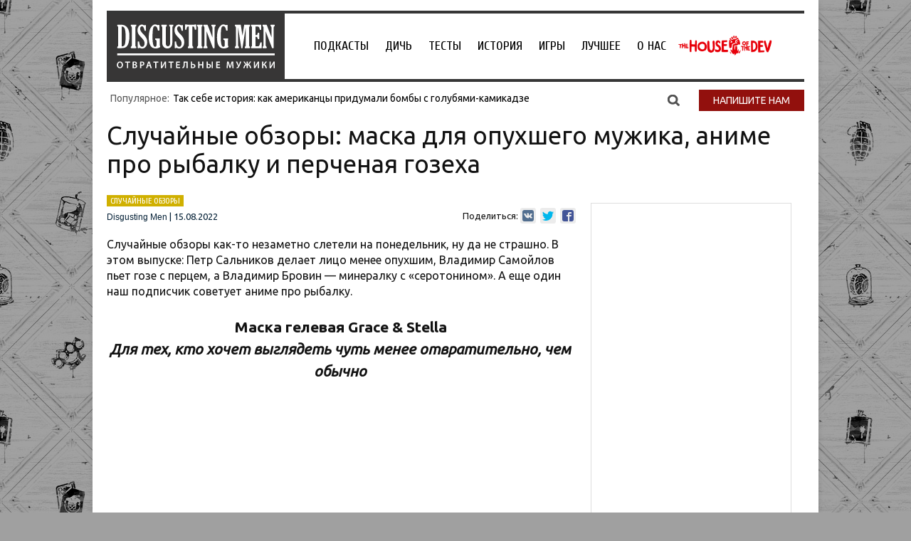

--- FILE ---
content_type: text/css
request_url: https://disgustingmen.com/wp-content/themes/twentytwelve/mobile.css?v25
body_size: 3181
content:
.mobile_menu {
	display: none;
	width: 90%;
	position: fixed;
	height: 100%;
	max-height: 100%;
	overflow: auto;
	background: #fff;
	top: 0;
	right: 0;
	padding: 1.875rem;
	box-sizing: border-box;
	-moz-box-sizing: border-box;
	
	
}

@media (max-width: 600px){
	body {
		
	}
	body {
		overflow-x: hidden;
	}
	html {
		margin-top: 0!important;
	}
	.header_wrap {
		display: none;
	}
	#wpadminbar {
		/*display: none;*/
	}
	.show_on_desctop {
		display: none!important;
	}
	.mobile_head {
		display: block;
		position: fixed;
		width: 100%;
		left: 0;
		top: 0;
		z-index: 1500;
		background: rgba(0,0,0,0.5);
		height: 40px;
		-webkit-backdrop-filter: blur(4px);
      backdrop-filter: blur(4px);
		
	}
	.admin-bar .mobile_head {
		top: 46px;
	}
	.admin-bar .mobile_menu {
		padding-top: 90px;
	}
	.admin-bar .close_mobile_menu {
		top: 60px;
	}
	.mobile_menu_btn {
		position: absolute;
		right: 10px;
		height: 100%;
		width: 40px;
		top: 0;
		cursor: pointer;
		background: url(img/mobile_menu_btn.png) no-repeat 50% 50%;
		background-size: 80%;
	}
	.logo_mobile img {
		display: block;
		margin: 0 10px;
		height: 50%;
		position: relative;
		top: 10px;
	}
	.close_mobile_menu {
		display: block;
		width: 1.5rem;
		height: 1.5rem;
		position: absolute;
		right: 1.5rem;
		top: 1.5rem;
		background: url(img/mobile_close.png) no-repeat;
		background-size: 100%;
	}
	#page {
		box-shadow: 0 0 10px rgba(0,0,0,0.5);
	}
	#page,
	.mobile_head {
		-webkit-transition: all 0.3s /*cubic-bezier(.42,1.32,.76,1.4)*/;
		transition: all 0.3s /*cubic-bezier(.42,1.32,.76,1.4)*/;
	}
	.fade_mobile_menu #page,
	.fade_mobile_menu .mobile_head {
		-webkit-transform: translate(-90%, 0);
		transform: translate(-90%, 0);
	}
	/*.fade_mobile_menu .mobile_menu {
		display: block;
		
	}*/
	.mobile_head.hide {
		-webkit-transform: translate(0, -100%);
		transform: translate(0, -100%);
		top: 0;
	}
	.fade_mobile_menu .mobile_head.hide {
		-webkit-transform: translate(-90%, -100%);
		transform: translate(-90%, -100%);
	}
	.fade_mobile_menu,
	.fade_mobile_menu body {
		overflow: hidden;
	}
	html > body > div.site > section.under_nav .social {
		right: 20px;
	}
	.mobile_menu_menu h3 {
		font-size: 2.5rem;
		font-family: Ubuntu, sans-serif;
		margin-bottom: 2rem;
		display: none;
	}
	.mobile_menu_menu li {
		font-size: 1.5rem;
		font-family: Cuprum, sans-serif;
		text-transform: uppercase;
		margin-bottom: 1rem;
		line-height: 2;
	}
	.mobile_menu_menu li a {
		text-decoration: none;
	}
	.mobile_menu_menu {
		margin-bottom: 3rem;
	}
	.mobile_menu_menu li.current-menu-item,
	.mobile_menu_menu li.current-menu-parent {
		position: relative;
	}
	.mobile_menu_menu li.current-menu-item:after,
	.mobile_menu_menu li.current-menu-parent:after {
		position: absolute;
		content: '';
		top: 0;
		left: -26px;
		border-left: 4px solid #363636;
		height: 100%;
	}
	.black_btn {
		font-family: Ubuntu, sans-serif;
		width: 100%;
		text-align: center;
		box-sizing: border-box;
		-moz-box-sizing: border-box;
		font-size: 1.2rem;
		height: 3rem;
		line-height: 3rem;
		padding: 0;
		white-space: nowrap;
		margin-bottom: 2rem;
	}
	.mobile_search {
		position: relative;
		margin-bottom: 2rem;
	}
	.mobile_search label {
		display: none;
	}
	.mobile_search input[type="text"] {
		display: block;
		width: 100%;
		box-sizing: border-box;
		-moz-box-sizing: border-box;
		height: 3rem;
		border: 2px solid #000;
		border-radius: 0;
		box-shadow: none;
	}
	.mobile_search input[type="submit"] {
		position: absolute;
		right: 0;
		top: 0;
		height: 3rem;
		width: 3rem;
		border: 2px solid #000;
		border-radius: 0;
		outline: none;
		font-size: 0;
		background: #fff;
		background: url(img/search_ico_2.png) no-repeat 50% 50% #fff;
		background-size: 60%;
	}
	.mobile_menu .line {
		border-bottom: 4px solid #363636;
		width: 100%;
		margin: 3rem 0;
	}
	.under_nav {
		display: none;
	}
	
	html > body > div.site section.promo_image {
		padding-top: 0;
		padding-bottom: 40px;
	}
	html > body > div.site section.promo_image > div > a .title {
		font-size: 25px;
		line-height: 1.2;
	}
	html > body > div.site section.list_posts-pinned .post_item > a .title, 
	html > body > div.site aside.widget_posts-pinned .post_item > a .title {
		font-size: 20px;
		line-height: 1.2;
	}
	html > body > div.site header.post-title h1 {
		font-size: 27px;
		line-height: 1.2;
	}
	html > body > div.site section.list_posts .post_item > article > h2 {
		margin-bottom: 10px;
	}
	html > body > div.site section.list_posts > div.inner {
		margin-top: 25px;
	}
	.list_posts-pinned {
		padding-bottom: 40px;
	}
	.promo_image>div,
    .promo_image>div img {
    	width: 100%!important;
    	height: auto!important;
    }
    .promo_image>div.promo_image-1 img {
    	height: 100%!important;
    	width: 100%!important;
    }
    .promo_image>div {
    	height: auto!important;
    	overflow: hidden;
    	margin-bottom: 10px!important;
    }
    html > body > div.site section.promo_image > div > a {
    	position: static!important;
    	height: 100vw!important;
    }
	.promo_tile_content {
		background-position: center bottom;
		background-repeat: repeat-x;
		background-image: url("[data-uri]");
	}
	html > body > div.site section.promo_image > div > a .title {
		background: none;
	}
	section.promo_image {
		margin: 0 -10px;
	}
	section.list_posts-pinned {
		width: 100%;
	}
	section.list_posts-pinned .post_item {
		width: auto!important;
		margin: 0 -10px 10px!important;
	}
	section.list_posts-pinned .post_item img {
		width: 100%;
		height: auto;
	}
	html > body > div.site {
		padding-top: 0px;
	}
	html > body > div.site section.list_posts .post_item > article .image {
		width: 100%;
	}
	html > body > div.site section.list_posts .post_item > article .image img {
		width: 100%;
		display: block;
	}
	.bg_banner_margintop {
		display: none!important;
	}
	html > body .bg_banner .bg_banner_mobile {
		display: none!important;
	}
	.mobile_branding {
		height: 400px;
		display: none;
		background-size: cover;
		/*background-attachment: fixed;*/
		background-position: 50% 50%;
		
		margin: 0 -10px 40px;
	}
	#main {
		padding-top: 60px;
	}
	.admin-bar #main {
		padding-top: 100px;
	}
	#main.front_page {
		padding-top: 0;
	}
	.fix_social_btns {
		right: 20px;
		display: block!important;
	}
	.fix_social_btns .likely {
		left: 0;
		margin-left: 0;
		bottom: 100%;
		top: auto;
		margin-bottom: 30px;
	}
	.fix_social_btns .likely .likely__widget {
		display: block;
		margin-left: 0!important;
		margin-top: 30px!important;
		height: auto!important;
		width: 60px;
		border-radius: 11px!important;
	}
	.fix_social_btns .likely-big svg {
		width: 60px!important;
		height: 60px!important;
		left: 0!important;
		top: 0!important;
	}
	.fix_social_btns .likely-big .likely__widget_twitter svg {
		width: 45px!important;
		height: 45px!important;
		left: 8px!important;
		top: 8px!important;
	}
	.fix_social_btns .likely-big .likely__icon {
		height: 60px!important;
		width: 60px!important;
	}
	.fix_social_btns .likely-big .likely__button {
		display: none;
	}
	.fix_social_btns .likely .likely__counter {
		display: none!important;
	}
	.fix_social_btns .likely .likely__counter {
		
	}
	.relap__item:nth-child(3) {
		display: none!important;
	}
	.widget-area {
		display: none;
	}
	.archive-header {
		margin-bottom: 20px;
		padding-bottom: 10px;
	}
	.site-content {
		margin-top: 0;
	}
	.post-title {
		margin-bottom: 30px;
	}
	.footer_menu {
		padding: 0;
	}
	.footer_menu li {
	  display: inline-block;
	  font-size: 18px;
	  text-transform: uppercase;
	  margin: 0 12px;
	  position: relative;
	  padding-top: 20px;
	  font-family: 'Cuprum', sans-serif;
	  margin-bottom: 20px;
	  line-height: 1;
	}
	.share_bottom {
		text-align: left;
	}
	.relap__item-thumbnail+.relap__item-title {
		font-size: 15px!important;
	}
	.relap__item {
		width: 50%!important;
	}
	.entry-content button, 
	.entry-content input, 
	.entry-content textarea {
		max-width: 100%!important;
		box-sizing: border-box;
		-moz-box-sizing: border-box;
	}
	.hide_on_mobile {
		display: none;
	}
	
	
	/* branding */
	
	.mobile_branding {
		margin-bottom: 40px;
		display: block;
	}
	#mobile-mpu {
		position: relative;
		text-align: center;
		clear: both;
		width: 300px;
		margin: 0 auto;
		padding: 0;
	}
	#fishbowl {
        width: 300px;
        height: 400px;
        position: absolute;
        top: 0px;
        /*left: -10px;*/
    }
    #fishbowl-bg {
        width: 300px;
        height: 0px;
        overflow: hidden;
        position: absolute;
        opacity: 0.001;
    }
    #fishbowl-img {
        position: fixed;
        top: 0px;
        left: 0px;
        backface-visibility: hidden;
        -webkit-transform: translate3d(0, 0, 0);
    }
    #fishbowl_fallback_link {
        /*float: left;*/
    }
    #fishbowl-fallback {
        display: block;
        width: 300px;
        height: 250px;
        background: url(//images.eurogamer.net/2014/takeovers/log-g-MPU.jpg) no-repeat 0 0;
    }
    #fishbowl:after {
        content: 'Реклама';
        position: absolute;
        display: inline-block;
        text-align: left;
        text-transform: uppercase;
        color: #EEE;
        font-size: 11px;
        padding: 10px 20px 2px;
        font-family: 'Helvetica Neue', Helvetica, sans-serif;
        bottom: 0;
        left: 0;
        right: 0;
        height: 20px;
        z-index: 10;
    }
	/* ========   */
	.pointed_block_desktop {
		display: none;
	}
	.pointed_block_mobile {
		display: block;
		background: #000;
		padding: 20px 0;
		margin: 0 -10px;
		overflow: hidden;
	}
	.pointed_block_mobile_frame {
		background: #fff;
	}
	.pointed_block_mobile_frame img {
		width: 100%;
		display: block;
	}
	.pointed_block_mobile_frame_img {
		position: relative;
	}
	.pointed_block_mobile_frame_img h3 {
		position: absolute;
		bottom: 0;
		left: 0;
		width: 100%;
		box-sizing: border-box;
		-moz-box-sizing: border-box;
		color: #ffffff;
		font-size: 18px;
		line-height: 24px;
		padding: 7px 20px;
		background: rgba(0,0,0,0.6);
		  font-family: 'Cuprum', sans-serif;
	}
	.pointed_block_mobile_frame_disc {
		font-size: 14px;
		line-height: 20px;
		padding: 15px 20px;
		font-size: 3.4vw;
		line-height: 1.42;
	}
	.pointed_block_mobile_frame a {
		text-decoration: none;
	}
	.pointed_block_mobile_frame_img .comments_count {
		color: #000000;
		  font-size: 10px;
		  display: inline-block;
		  height: 17px;
		  background: #f7c401;
		  line-height: 17px;
		  padding: 0 5px;
		  
		  position: absolute;
		  right: 8px;
		  top: 8px;
		  font-family: Ubuntu, sans-serif;
	}
	.pointed_block_mobile_frame_img .comment_label {
		position: absolute;
		right: 8px;
		top: 8px;
		left: auto;
	}
	.pointed_block_mobile_frame_img .comments_count:after {
		  position: absolute;
		  width: 4px;
		  height: 4px;
		  background: url(img/pointed_block_item_content_comment.png) no-repeat;
		  bottom: -4px;
		  left: 0;
		  content: '';
	}
	.pointed_block_mobile_fotorama {
		margin: 0 20px;
		overflow: visible;
	}
	.pointed_block_mobile .fotorama__stage {
		overflow: visible;
	}
	.pointed_block_mobile .fotorama__stage__frame {
		background: #fff;
	}
	.pointed_block_mobile .fotorama__dot {
		width: 15px;
		height: 15px;
		border-radius: 50%;
		border-color: #fff;
		top: 16px;
	}
	.pointed_block_mobile .fotorama__nav__frame.fotorama__active .fotorama__dot {
		border: none;
		width: 17px;
		height: 17px;
		background: #fff;
	}
	.pointed_block_mobile .fotorama__nav--dots .fotorama__nav__frame {
		width: 30px;
		height: 35px;
	}
	.promo_post img {
		width: 100%;
		height: auto;
	}
	.promo_post {
		height: auto;
	}
	.new_posts_pinned_left {
		width: 100%;
	}
	.new_posts_pinned .post_item {
		float: none;
	}
	/*.pinned_tabs {
		position: relative;
		top: 0;
		left: 0;
		margin-bottom: 15px;
	}
	.pinned_tabs li {
		line-height: 35px;
		font-size: 16px;
		width: 50%;
		text-align: center;
		box-sizing: border-box;
		-moz-box-sizing: border-box;
		margin: 0;
		line-height: 12vw;
	}
	.pinned_tabs li a {
		font-size: 4vw;
	}*/
	.pinned_tabs {
		position: relative;
		top: 0;
		left: 0;
		margin-bottom: 15px;
		margin-left: -25px;
	}
	.pinned_tabs li {
		background: none!important;
		padding: 0;
		margin-right: 5px;
	}
	.pinned_tabs li a {
		outline: none;
		position: relative;
	    font-family: 'Cuprum', sans-serif;
	    font-size: 16.5px;
	    display: inline-block;
	    height: 30px;
	    padding: 0 25px;
	    line-height: 29px;
	    text-transform: uppercase;
	    color: #fff;
	    
	}
	.pinned_tabs li:first-child a {
	    padding-left: 45px;
	}
	.pinned_tabs li a span {
		position: relative;
	}
	.pinned_tabs li a:before {
	    position: absolute;
	    top: 0;
	    content: '';
	    left: 0;
	    top: 0;
	    width: 100%;
	    height: 100%;
	    background: #363636;
	    -webkit-transition: all .2s;
	    -o-transition: all .2s;
	    transition: all .2s;
	    -webkit-transform: skewX(40deg);
	    -ms-transform: skewX(40deg);
	    -o-transform: skewX(40deg);
	    transform: skewX(40deg);
	}
	.pinned_tabs li.select a:before {
		background: #680e0e;
	}
	.hide_on_mobile {
		display: none!important;
	}
	.hide_on_desktop {
		display: block!important;
	}
	.entry-content img {
		width: 100%;
		height: auto;
		margin: 0 0 20px;
	}
	.entry-content img.wp-image-41385 {
		width: 60px;
		display: block;
		margin: 20px auto 20px;
	}
	.entry-content li {
		margin: 0 0 20px;
	}
	.entry-content iframe:not(.instagram-media) {
		height: 55vw;
	}
	.related_posts li {
		width: 50%
	}
	.related_posts li:nth-child(2){
		padding-right: 0;
		padding-left: 20px;
	}
	.related_posts li:nth-child(3) {
		display: none;
	}
	.front_page .adsbygoogle {
		margin-top: 20px;
	}
	.test_body {
		padding: 0;
	}
	.test_body .quest_steps {
		width: 70px;
		height: 70px;
		line-height: 70px;
	}
	.new_post_item {
		height: auto;
	}

	section.list_posts {
		background: #fff;
	}

	/* test */


	.testme_area .page_btn {
		width: 100%;
		font-size: 28px;
		height: 75px;
		line-height: 75px;
		min-width: 100%;
	}


	/* watu test */

	#watu_quiz .page_btn {
		min-width: 100%;
		width: 100%;
		text-align: center;
		height: 70px;
		line-height: 70px;
		font-size: 25px;
	}
	/* watu test end */

	.embed_block {
		float: none!important;
	}
	.embed_block_img {
		float: none!important;
		width: 100%!important;
		

	}
	.embed_block_content {
		margin-left: 0!important;
		height: auto!important;

			/* Permalink - use to edit and share this gradient: http://colorzilla.com/gradient-editor/#e8e8e8+0,ffffff+100 */
		background: rgb(232,232,232)!important; /* Old browsers */
		background: -moz-linear-gradient(top,  rgba(232,232,232,1) 0%, rgba(255,255,255,1) 100%)!important; /* FF3.6+ */
		background: -webkit-gradient(linear, left top, left bottom, color-stop(0%,rgba(232,232,232,1)), color-stop(100%,rgba(255,255,255,1)))!important; /* Chrome,Safari4+ */
		background: -webkit-linear-gradient(top,  rgba(232,232,232,1) 0%,rgba(255,255,255,1) 100%)!important; /* Chrome10+,Safari5.1+ */
		background: -o-linear-gradient(top,  rgba(232,232,232,1) 0%,rgba(255,255,255,1) 100%)!important; /* Opera 11.10+ */
		background: -ms-linear-gradient(top,  rgba(232,232,232,1) 0%,rgba(255,255,255,1) 100%)!important; /* IE10+ */
		background: linear-gradient(to bottom,  rgba(232,232,232,1) 0%,rgba(255,255,255,1) 100%)!important; /* W3C */
		filter: progid:DXImageTransform.Microsoft.gradient( startColorstr='#e8e8e8', endColorstr='#ffffff',GradientType=0 )!important; /* IE6-9 */
	}


	.wp-caption.alignleft {
		float: none;
	}

}

--- FILE ---
content_type: application/javascript; charset=UTF-8
request_url: https://disgustingmen.com/cdn-cgi/challenge-platform/scripts/jsd/main.js
body_size: 8731
content:
window._cf_chl_opt={AKGCx8:'b'};~function(a6,uI,uZ,uo,uM,uF,uW,uA,uB,a1){a6=S,function(G,X,az,a5,a,V){for(az={G:379,X:400,a:363,V:312,D:456,N:533,J:522,y:310,f:384,j:359},a5=S,a=G();!![];)try{if(V=-parseInt(a5(az.G))/1*(-parseInt(a5(az.X))/2)+-parseInt(a5(az.a))/3*(-parseInt(a5(az.V))/4)+-parseInt(a5(az.D))/5*(-parseInt(a5(az.N))/6)+-parseInt(a5(az.J))/7+-parseInt(a5(az.y))/8+-parseInt(a5(az.f))/9+parseInt(a5(az.j))/10,X===V)break;else a.push(a.shift())}catch(D){a.push(a.shift())}}(U,892600),uI=this||self,uZ=uI[a6(396)],uo={},uo[a6(403)]='o',uo[a6(426)]='s',uo[a6(328)]='u',uo[a6(411)]='z',uo[a6(455)]='n',uo[a6(448)]='I',uo[a6(341)]='b',uM=uo,uI[a6(356)]=function(G,X,V,D,VS,VU,V8,aU,N,y,j,g,s,C,P){if(VS={G:513,X:291,a:381,V:387,D:323,N:511,J:502,y:409,f:511,j:495,k:367,g:302,s:467,C:465,b:374,e:459,P:323,x:387,Q:416,Y:387,O:351,h:360,L:487},VU={G:315,X:309,a:294,V:435,D:506,N:529,J:422,y:388,f:422,j:514,k:422,g:514,s:466,C:446,b:347,e:405,P:375,x:419,Q:458,Y:414,O:424,h:382,L:423,v:485,H:373,E:365,I:366,Z:362,o:477,M:440,i:476,n:344,z:358,F:516,W:374,T:406,A:415,B:463},V8={G:454,X:504,a:515,V:447},aU=a6,N={'zyqlB':function(Q,Y){return Q+Y},'bWJWS':function(Q,Y){return Q+Y},'FFtto':function(Q,Y){return Q+Y},'qylKN':aU(VS.G),'TDWqg':aU(VS.X),'xvkQg':function(Q,Y){return Q<Y},'BHlNC':function(Q,Y){return Q+Y},'tHPAr':function(Q,Y){return Q+Y},'lfVBC':function(Q,Y){return Y===Q},'IIvKI':function(x,Q){return x(Q)},'iJEig':function(x,Q,Y,O){return x(Q,Y,O)},'iYcGS':aU(VS.a),'alvuj':function(Q,Y){return Q+Y},'ZboXs':function(x,Q,Y){return x(Q,Y)}},N[aU(VS.V)](null,X)||X===void 0)return D;for(y=N[aU(VS.D)](uz,X),G[aU(VS.N)][aU(VS.J)]&&(y=y[aU(VS.y)](G[aU(VS.f)][aU(VS.J)](X))),y=G[aU(VS.j)][aU(VS.k)]&&G[aU(VS.g)]?G[aU(VS.j)][aU(VS.k)](new G[(aU(VS.g))](y)):function(x,aG,H,E,I,Z,o,M,i,z,Q){if(aG=aU,aG(VU.G)!==aG(VU.G)){for(H=aG(VU.X)[aG(VU.a)]('|'),E=0;!![];){switch(H[E++]){case'0':z[aG(VU.V)]=2500;continue;case'1':I=s[aG(VU.D)];continue;case'2':o=(Z={},Z[aG(VU.N)]=C[aG(VU.J)][aG(VU.N)],Z[aG(VU.y)]=G[aG(VU.f)][aG(VU.y)],Z[aG(VU.j)]=y[aG(VU.k)][aG(VU.g)],Z[aG(VU.s)]=P[aG(VU.f)][aG(VU.C)],Z[aG(VU.b)]=x,Z);continue;case'3':M={},M[aG(VU.e)]=Y,M[aG(VU.P)]=o,M[aG(VU.x)]=aG(VU.Q),z[aG(VU.Y)](Q[aG(VU.O)](M));continue;case'4':z[aG(VU.h)]=function(){};continue;case'5':i=N[aG(VU.L)](N[aG(VU.v)](N[aG(VU.H)](aG(VU.E),Q[aG(VU.f)][aG(VU.I)]),N[aG(VU.Z)])+I.r,aG(VU.o));continue;case'6':z=new s[(aG(VU.M))]();continue;case'7':z[aG(VU.i)](N[aG(VU.n)],i);continue}break}}else{for(x[aG(VU.z)](),Q=0;N[aG(VU.F)](Q,x[aG(VU.W)]);x[Q]===x[N[aG(VU.T)](Q,1)]?x[aG(VU.A)](N[aG(VU.B)](Q,1),1):Q+=1);return x}}(y),j='nAsAaAb'.split('A'),j=j[aU(VS.s)][aU(VS.C)](j),g=0;g<y[aU(VS.b)];s=y[g],C=N[aU(VS.e)](un,G,X,s),N[aU(VS.P)](j,C)?(P=N[aU(VS.x)]('s',C)&&!G[aU(VS.Q)](X[s]),N[aU(VS.Y)](N[aU(VS.O)],V+s)?J(N[aU(VS.h)](V,s),C):P||J(V+s,X[s])):N[aU(VS.L)](J,V+s,C),g++);return D;function J(x,Q,aS){aS=aU,Object[aS(V8.G)][aS(V8.X)][aS(V8.a)](D,Q)||(D[Q]=[]),D[Q][aS(V8.V)](x)}},uF=a6(443)[a6(294)](';'),uW=uF[a6(467)][a6(465)](uF),uI[a6(340)]=function(X,V,VV,aX,D,N,J,y,j,k){for(VV={G:331,X:509,a:460,V:377,D:374,N:331,J:509,y:483,f:447,j:460,k:470},aX=a6,D={},D[aX(VV.G)]=function(g,s){return g<s},D[aX(VV.X)]=function(g,s){return s===g},D[aX(VV.a)]=function(g,s){return g+s},N=D,J=Object[aX(VV.V)](V),y=0;N[aX(VV.G)](y,J[aX(VV.D)]);y++)if(j=J[y],'f'===j&&(j='N'),X[j]){for(k=0;N[aX(VV.N)](k,V[J[y]][aX(VV.D)]);N[aX(VV.J)](-1,X[j][aX(VV.y)](V[J[y]][k]))&&(uW(V[J[y]][k])||X[j][aX(VV.f)](N[aX(VV.j)]('o.',V[J[y]][k]))),k++);}else X[j]=V[J[y]][aX(VV.k)](function(g){return'o.'+g})},uA=function(p3,p2,p0,Vw,Vl,Vd,Vm,VR,Vq,aa,X,a,V,D){return p3={G:361,X:518,a:424},p2={G:404,X:368,a:508,V:408,D:293,N:526,J:294,y:332,f:303,j:492,k:447,g:417,s:444,C:447,b:316,e:368,P:299,x:342,Q:500,Y:307,O:342,h:479,L:313,v:348,H:480,E:368,I:482,Z:508,o:393,M:357,i:507,n:369,z:447,F:473,W:369},p0={G:433},Vw={G:425},Vl={G:305,X:391,a:498,V:307,D:484,N:374},Vd={G:417},Vm={G:507,X:374,a:369,V:454,D:504,N:515,J:334,y:454,f:504,j:454,k:504,g:305,s:320,C:320,b:461,e:314,P:380,x:499,Q:441,Y:417,O:407,h:447,L:342,v:434,H:407,E:447,I:519,Z:447,o:417,M:503,i:436,n:303,z:368,F:519,W:449,T:447,A:306,B:368,R:304,K:504,c:515,m:338,d:447,l:417,U0:421,U1:449,U2:447,U3:433,U4:447,U5:417,U6:507,U7:451,U8:447,U9:452,UU:447,US:397,UG:447,UX:451,Uu:342,Ua:357},VR={G:535,X:505},Vq={G:535,X:369},aa=a6,X={'JpBUh':function(N,J){return N>J},'tWvut':function(N,J){return N==J},'Zzlll':function(N,J){return N+J},'Auqwp':function(N,J){return J!==N},'uHKeg':function(N,J){return N-J},'ulqgV':function(N,J){return N(J)},'PoiPV':function(N,J){return N>J},'RbjPP':function(N,J){return N<J},'jvXlf':function(N,J){return N<<J},'tJPtA':function(N,J){return N==J},'prfoJ':function(N,J){return J==N},'gveom':function(N,J){return N&J},'rVkBb':function(N,J){return N(J)},'jrdyP':function(N,J){return N(J)},'mragp':function(N,J){return J==N},'SUWky':function(N,J){return J|N},'aOuxZ':function(N,J){return J==N},'mJbKJ':function(N,J){return N-J},'VUTYg':function(N,J){return N<<J},'PkFYO':function(N,J){return J&N},'xJnRW':aa(p3.G),'QkJWM':function(N,J){return N==J},'wrsWA':function(N,J){return N==J},'OoDIY':function(N,J){return N==J},'xoNTX':function(N,J){return N(J)},'LrbIt':function(N,J){return N!=J},'iVWWJ':function(N,J){return J*N},'eEDyM':function(N,J){return N==J},'gxEAY':function(N,J){return N<J},'yYgXu':function(N,J){return N>J},'obOBf':function(N,J){return N&J},'Smcbu':function(N,J){return N==J},'Rnhdz':function(N,J){return N<J},'fkOaw':function(N,J){return J*N},'UmZzD':function(N,J){return J==N},'FSqJf':function(N,J){return N+J}},a=String[aa(p3.X)],V={'h':function(N,aV,J,y){return aV=aa,J={},J[aV(VR.G)]=aV(VR.X),y=J,null==N?'':V.g(N,6,function(f,ap){return ap=aV,y[ap(Vq.G)][ap(Vq.X)](f)})},'g':function(N,J,y,Vc,aN,j,s,C,P,x,Q,Y,O,L,H,E,I,Z,o,z,F,W,M){if(Vc={G:441},aN=aa,j={'MYPrd':function(i){return i()},'qlVqS':function(i,z,aD){return aD=S,X[aD(Vc.G)](i,z)}},X[aN(Vm.G)](null,N))return'';for(C={},P={},x='',Q=2,Y=3,O=2,L=[],H=0,E=0,I=0;I<N[aN(Vm.X)];I+=1)if(Z=N[aN(Vm.a)](I),Object[aN(Vm.V)][aN(Vm.D)][aN(Vm.N)](C,Z)||(C[Z]=Y++,P[Z]=!0),o=X[aN(Vm.J)](x,Z),Object[aN(Vm.y)][aN(Vm.f)][aN(Vm.N)](C,o))x=o;else{if(Object[aN(Vm.j)][aN(Vm.k)][aN(Vm.N)](P,x)){if(X[aN(Vm.g)](aN(Vm.s),aN(Vm.C)))return z=3600,F=j[aN(Vm.b)](V),W=D[aN(Vm.e)](N[aN(Vm.P)]()/1e3),j[aN(Vm.x)](W-F,z)?![]:!![];else{if(X[aN(Vm.Q)](256,x[aN(Vm.Y)](0))){for(s=0;s<O;H<<=1,E==X[aN(Vm.O)](J,1)?(E=0,L[aN(Vm.h)](X[aN(Vm.L)](y,H)),H=0):E++,s++);for(M=x[aN(Vm.Y)](0),s=0;X[aN(Vm.v)](8,s);H=1.79&M|H<<1,X[aN(Vm.G)](E,X[aN(Vm.H)](J,1))?(E=0,L[aN(Vm.E)](y(H)),H=0):E++,M>>=1,s++);}else{for(M=1,s=0;X[aN(Vm.I)](s,O);H=M|H<<1,E==X[aN(Vm.H)](J,1)?(E=0,L[aN(Vm.Z)](y(H)),H=0):E++,M=0,s++);for(M=x[aN(Vm.o)](0),s=0;16>s;H=X[aN(Vm.M)](H,1)|M&1.94,X[aN(Vm.i)](E,J-1)?(E=0,L[aN(Vm.E)](X[aN(Vm.L)](y,H)),H=0):E++,M>>=1,s++);}Q--,X[aN(Vm.n)](0,Q)&&(Q=Math[aN(Vm.z)](2,O),O++),delete P[x]}}else for(M=C[x],s=0;X[aN(Vm.F)](s,O);H=H<<1.64|X[aN(Vm.W)](M,1),E==J-1?(E=0,L[aN(Vm.T)](X[aN(Vm.A)](y,H)),H=0):E++,M>>=1,s++);x=(Q--,Q==0&&(Q=Math[aN(Vm.B)](2,O),O++),C[o]=Y++,X[aN(Vm.R)](String,Z))}if(x!==''){if(Object[aN(Vm.j)][aN(Vm.K)][aN(Vm.c)](P,x)){if(256>x[aN(Vm.o)](0)){for(s=0;s<O;H<<=1,X[aN(Vm.m)](E,J-1)?(E=0,L[aN(Vm.d)](y(H)),H=0):E++,s++);for(M=x[aN(Vm.l)](0),s=0;8>s;H=X[aN(Vm.U0)](H<<1,X[aN(Vm.U1)](M,1)),E==J-1?(E=0,L[aN(Vm.U2)](y(H)),H=0):E++,M>>=1,s++);}else{for(M=1,s=0;s<O;H=H<<1|M,X[aN(Vm.U3)](E,J-1)?(E=0,L[aN(Vm.U4)](X[aN(Vm.R)](y,H)),H=0):E++,M=0,s++);for(M=x[aN(Vm.U5)](0),s=0;16>s;H=X[aN(Vm.U0)](H<<1,M&1.37),X[aN(Vm.U6)](E,X[aN(Vm.U7)](J,1))?(E=0,L[aN(Vm.U8)](y(H)),H=0):E++,M>>=1,s++);}Q--,0==Q&&(Q=Math[aN(Vm.B)](2,O),O++),delete P[x]}else for(M=C[x],s=0;s<O;H=X[aN(Vm.U9)](H,1)|1.82&M,E==J-1?(E=0,L[aN(Vm.UU)](y(H)),H=0):E++,M>>=1,s++);Q--,X[aN(Vm.U3)](0,Q)&&O++}for(M=2,s=0;X[aN(Vm.F)](s,O);H=H<<1|X[aN(Vm.US)](M,1),X[aN(Vm.n)](E,J-1)?(E=0,L[aN(Vm.UG)](X[aN(Vm.A)](y,H)),H=0):E++,M>>=1,s++);for(;;)if(H<<=1,E==X[aN(Vm.UX)](J,1)){L[aN(Vm.E)](X[aN(Vm.Uu)](y,H));break}else E++;return L[aN(Vm.Ua)]('')},'j':function(N,aJ,y){return(aJ=aa,X[aJ(Vl.G)](aJ(Vl.X),X[aJ(Vl.a)]))?X[aJ(Vl.V)](null,N)?'':X[aJ(Vl.D)]('',N)?null:V.i(N[aJ(Vl.N)],32768,function(J,ay){return ay=aJ,N[ay(Vd.G)](J)}):(y={},y.r={},y.e=X,y)},'i':function(N,J,y,p1,ak,j,s,C,P,x,Q,Y,O,L,H,E,I,Z,z,o,M,i){for(p1={G:304},ak=aa,j={'KsMUO':function(F,W,af){return af=S,X[af(Vw.G)](F,W)},'pPNly':function(F,W,ar){return ar=S,X[ar(p0.G)](F,W)},'YwbBG':function(F,W,aj){return aj=S,X[aj(p1.G)](F,W)}},s=[],C=4,P=4,x=3,Q=[],L=X[ak(p2.G)](y,0),H=J,E=1,Y=0;3>Y;s[Y]=Y,Y+=1);for(I=0,Z=Math[ak(p2.X)](2,2),O=1;X[ak(p2.a)](O,Z);)if(ak(p2.V)!==ak(p2.D)){for(o=ak(p2.N)[ak(p2.J)]('|'),M=0;!![];){switch(o[M++]){case'0':I|=X[ak(p2.y)](0<i?1:0,O);continue;case'1':O<<=1;continue;case'2':H>>=1;continue;case'3':X[ak(p2.f)](0,H)&&(H=J,L=X[ak(p2.G)](y,E++));continue;case'4':i=H&L;continue}break}}else{for(W=1,T=0;A<B;K=Z|s<<1,j[ak(p2.j)](z,y-1)?(U0=0,U1[ak(p2.k)](U2(U3)),U4=0):U5++,U6=0,R++);for(U7=U8[ak(p2.g)](0),U9=0;16>UU;UG=Uu&1.75|UX<<1,j[ak(p2.s)](Ua,UV-1)?(Up=0,UD[ak(p2.C)](j[ak(p2.b)](UN,UJ)),Uy=0):Uf++,Ur>>=1,US++);}switch(I){case 0:for(I=0,Z=Math[ak(p2.e)](2,8),O=1;Z!=O;i=H&L,H>>=1,X[ak(p2.P)](0,H)&&(H=J,L=X[ak(p2.x)](y,E++)),I|=(X[ak(p2.Q)](0,i)?1:0)*O,O<<=1);z=a(I);break;case 1:for(I=0,Z=Math[ak(p2.X)](2,16),O=1;X[ak(p2.a)](O,Z);i=L&H,H>>=1,X[ak(p2.Y)](0,H)&&(H=J,L=X[ak(p2.O)](y,E++)),I|=X[ak(p2.y)](0<i?1:0,O),O<<=1);z=a(I);break;case 2:return''}for(Y=s[3]=z,Q[ak(p2.k)](z);;){if(X[ak(p2.h)](E,N))return'';for(I=0,Z=Math[ak(p2.X)](2,x),O=1;O!=Z;i=X[ak(p2.L)](L,H),H>>=1,X[ak(p2.v)](0,H)&&(H=J,L=y(E++)),I|=(X[ak(p2.H)](0,i)?1:0)*O,O<<=1);switch(z=I){case 0:for(I=0,Z=Math[ak(p2.E)](2,8),O=1;Z!=O;i=H&L,H>>=1,H==0&&(H=J,L=y(E++)),I|=X[ak(p2.I)](0<i?1:0,O),O<<=1);s[P++]=X[ak(p2.G)](a,I),z=P-1,C--;break;case 1:for(I=0,Z=Math[ak(p2.e)](2,16),O=1;X[ak(p2.Z)](O,Z);i=L&H,H>>=1,X[ak(p2.o)](0,H)&&(H=J,L=y(E++)),I|=O*(0<i?1:0),O<<=1);s[P++]=a(I),z=P-1,C--;break;case 2:return Q[ak(p2.M)]('')}if(X[ak(p2.i)](0,C)&&(C=Math[ak(p2.X)](2,x),x++),s[z])z=s[z];else if(z===P)z=Y+Y[ak(p2.n)](0);else return null;Q[ak(p2.z)](z),s[P++]=X[ak(p2.F)](Y,z[ak(p2.W)](0)),C--,Y=z,C==0&&(C=Math[ak(p2.e)](2,x),x++)}}},D={},D[aa(p3.a)]=V.h,D}(),uB=null,a1=a0(),a3();function uq(G,p9,p8,as,X,a){p9={G:439,X:491},p8={G:469,X:330,a:431,V:536},as=a6,X={'CAnAd':function(V,D){return D===V},'dEtaT':function(V,D){return V(D)},'JdOIl':function(V){return V()},'ZJoYU':function(V,D,N){return V(D,N)}},a=uT(),uw(a.r,function(V,ag){ag=S,X[ag(p8.G)](typeof G,ag(p8.X))&&X[ag(p8.a)](G,V),X[ag(p8.V)](uc)}),a.e&&X[as(p9.G)](a2,as(p9.X),a.e)}function a4(V,D,pR,an,N,J,y,f){if(pR={G:528,X:333,a:418,V:450,D:402,N:453,J:430,y:464,f:333,j:389,k:418,g:418,s:392,C:412,b:478,e:419,P:339,x:501,Q:402,Y:372,O:523,h:419,L:512,v:378,H:372,E:523},an=a6,N={},N[an(pR.G)]=an(pR.X),N[an(pR.a)]=function(j,k){return k===j},N[an(pR.V)]=an(pR.D),N[an(pR.N)]=an(pR.J),J=N,!V[an(pR.y)])return J[an(pR.G)]!==an(pR.f)?(y[an(pR.j)](function(){}),'p'):void 0;J[an(pR.k)](D,J[an(pR.V)])?J[an(pR.g)](an(pR.s),an(pR.C))?(V[an(pR.b)]=D,N()):(y={},y[an(pR.e)]=J[an(pR.N)],y[an(pR.P)]=V.r,y[an(pR.x)]=an(pR.Q),uI[an(pR.Y)][an(pR.O)](y,'*')):(f={},f[an(pR.h)]=an(pR.J),f[an(pR.P)]=V.r,f[an(pR.x)]=an(pR.L),f[an(pR.v)]=D,uI[an(pR.H)][an(pR.E)](f,'*'))}function a0(pO,aH){return pO={G:370,X:370},aH=a6,crypto&&crypto[aH(pO.G)]?crypto[aH(pO.X)]():''}function uw(G,X,pY,pQ,px,pe,aO,a,V,D,N){pY={G:537,X:474,a:355,V:311,D:506,N:295,J:422,y:440,f:476,j:291,k:335,g:394,s:365,C:366,b:376,e:464,P:435,x:382,Q:427,Y:386,O:524,h:524,L:350,v:524,H:486,E:414,I:424,Z:494},pQ={G:432,X:343},px={G:290,X:457,a:383,V:442,D:395,N:402,J:517,y:432,f:296,j:437,k:457},pe={G:435},aO=a6,a={'TsdCI':function(J,y){return J(y)},'dusse':function(J,f){return J>=f},'NPdWW':aO(pY.G),'otdfl':aO(pY.X),'VIkYz':function(J,y){return J(y)},'eYPID':function(J,y){return J(y)},'TVPAP':function(J,f){return J+f},'bmMmC':aO(pY.a),'urzoT':aO(pY.V),'KbmAu':function(J,f){return J+f},'YBsGo':function(J,f){return J+f},'kziRL':function(J){return J()}},V=uI[aO(pY.D)],console[aO(pY.N)](uI[aO(pY.J)]),D=new uI[(aO(pY.y))](),D[aO(pY.f)](aO(pY.j),a[aO(pY.k)](a[aO(pY.g)](aO(pY.s),uI[aO(pY.J)][aO(pY.C)]),aO(pY.b))+V.r),V[aO(pY.e)]&&(D[aO(pY.P)]=5e3,D[aO(pY.x)]=function(at){at=aO,X(at(pe.G))}),D[aO(pY.Q)]=function(pP,aL,J){pP={G:429},aL=aO,J={'EmTnG':function(y,f,ah){return ah=S,a[ah(pP.G)](y,f)}},a[aL(px.G)](D[aL(px.X)],200)&&D[aL(px.X)]<300?a[aL(px.a)]!==a[aL(px.V)]?a[aL(px.D)](X,aL(px.N)):J[aL(px.J)](a,V):a[aL(px.y)](X,a[aL(px.f)](a[aL(px.j)],D[aL(px.k)]))},D[aO(pY.Y)]=function(av){av=aO,a[av(pQ.G)](X,a[av(pQ.X)])},N={'t':ud(),'lhr':uZ[aO(pY.O)]&&uZ[aO(pY.h)][aO(pY.L)]?uZ[aO(pY.v)][aO(pY.L)]:'','api':V[aO(pY.e)]?!![]:![],'c':a[aO(pY.H)](uK),'payload':G},D[aO(pY.E)](uA[aO(pY.I)](JSON[aO(pY.Z)](N)))}function ui(X,V,aW,a7,D,N){return aW={G:497,X:398,a:497,V:454,D:327,N:515,J:483,y:300},a7=a6,D={},D[a7(aW.G)]=function(J,f){return J<f},N=D,V instanceof X[a7(aW.X)]&&N[a7(aW.a)](0,X[a7(aW.X)][a7(aW.V)][a7(aW.D)][a7(aW.N)](V)[a7(aW.J)](a7(aW.y)))}function un(G,X,V,ac,a8,D,N,J,y,j){for(ac={G:403,X:472,a:294,V:325,D:462,N:330,J:389,y:495,f:481,j:322,k:326,g:353,s:325,C:330,b:298},a8=a6,D={'kFUeX':function(k,g){return k==g},'dJUqH':a8(ac.G),'JoAQc':function(k,g){return g===k},'qCGvU':function(k,g){return g===k},'Fqnli':function(k,g){return g===k},'dJIKx':function(k,g,s){return k(g,s)}},N=a8(ac.X)[a8(ac.a)]('|'),J=0;!![];){switch(N[J++]){case'0':if(D[a8(ac.V)](D[a8(ac.D)],typeof y))try{if(a8(ac.N)==typeof y[a8(ac.J)])return y[a8(ac.J)](function(){}),'p'}catch(k){}continue;case'1':if(G[a8(ac.y)][a8(ac.f)](y))return'a';continue;case'2':if(D[a8(ac.j)](!0,y))return'T';continue;case'3':if(D[a8(ac.k)](y,G[a8(ac.y)]))return'D';continue;case'4':try{y=X[V]}catch(g){return'i'}continue;case'5':continue;case'6':if(y==null)return D[a8(ac.g)](void 0,y)?'u':'x';continue;case'7':if(!1===y)return'F';continue;case'8':j=typeof y;continue;case'9':return D[a8(ac.s)](a8(ac.C),j)?D[a8(ac.b)](ui,G,y)?'N':'f':uM[j]||'?'}break}}function uc(pD,pp,ae,G,X){if(pD={G:308,X:345,a:349},pp={G:308},ae=a6,G={'nqviz':function(a){return a()},'JDCZF':function(a,V){return a(V)},'cgXUh':function(a,V){return a*V}},X=G[ae(pD.G)](uR),X===null)return;uB=(uB&&G[ae(pD.X)](clearTimeout,uB),setTimeout(function(aP){aP=ae,G[aP(pp.G)](uq)},G[ae(pD.a)](X,1e3)))}function ul(py,aY,G,X,a){return py={G:314,X:380},aY=a6,G=3600,X=ud(),a=Math[aY(py.G)](Date[aY(py.X)]()/1e3),a-X>G?![]:!![]}function S(G,X,u,a){return G=G-290,u=U(),a=u[G],a}function uT(VD,au,a,V,D,N,J,y){a=(VD={G:301,X:297,a:385,V:292,D:475,N:324,J:531,y:329,f:471,j:468,k:438,g:520,s:468,C:538,b:371},au=a6,{'VXpqd':au(VD.G),'xotFm':function(f,j,k,g,s){return f(j,k,g,s)}});try{return V=uZ[au(VD.X)](au(VD.a)),V[au(VD.V)]=a[au(VD.D)],V[au(VD.N)]='-1',uZ[au(VD.J)][au(VD.y)](V),D=V[au(VD.f)],N={},N=a[au(VD.j)](pRIb1,D,D,'',N),N=pRIb1(D,D[au(VD.k)]||D[au(VD.g)],'n.',N),N=a[au(VD.s)](pRIb1,D,V[au(VD.C)],'d.',N),uZ[au(VD.J)][au(VD.b)](V),J={},J.r=N,J.e=null,J}catch(f){return y={},y.r={},y.e=f,y}}function U(pK){return pK='SUWky,_cf_chl_opt,zyqlB,RgRJoixE,OoDIY,string,onload,MhUNA,TsdCI,cloudflare-invisible,dEtaT,eYPID,aOuxZ,PoiPV,timeout,tJPtA,bmMmC,clientInformation,ZJoYU,XMLHttpRequest,JpBUh,otdfl,_cf_chl_opt;JJgc4;PJAn2;kJOnV9;IWJi4;OHeaY1;DqMg0;FKmRv9;LpvFx1;cAdz2;PqBHf2;nFZCC5;ddwW5;pRIb1;rxvNi8;RrrrA2;erHi9,pPNly,sXYTN,aUjz8,push,bigint,gveom,meQxM,mJbKJ,VUTYg,XmqHz,prototype,number,4453275etuFUv,status,jsd,iJEig,MuFSg,MYPrd,dJUqH,tHPAr,api,bind,pkLOA2,includes,xotFm,CAnAd,map,contentWindow,5|4|6|0|1|3|2|7|8|9,FSqJf,ckdWz,VXpqd,open,/invisible/jsd,onreadystatechange,yYgXu,Rnhdz,isArray,fkOaw,indexOf,wrsWA,bWJWS,kziRL,ZboXs,TYlZ6,OEyit,IrbEZ,error on cf_chl_props,KsMUO,hhxXF,stringify,Array,LLivp,UJGBI,xJnRW,qlVqS,gxEAY,event,getOwnPropertyNames,jvXlf,hasOwnProperty,UNH+fJZEmjVeTxXI12$urKgOaioQphA5L6ndqGD9Wzywt3v-8YBCkPlbcSM47F0Rs,__CF$cv$params,tWvut,LrbIt,Hdprq,loading,Object,error,/b/ov1/0.7895221414371167:1769898082:y4E9tvg6cr8PxdnwmJec2aWklG2fxlA9z_yzqJzzBy4/,LRmiB4,call,xvkQg,EmTnG,fromCharCode,RbjPP,navigator,JJCxL,8632799TrATNO,postMessage,location,addEventListener,4|2|3|0|1,xZtXK,wJYHl,CnwA5,QCTQP,body,oaoTR,12mfXglS,getPrototypeOf,ZaVmp,JdOIl,SLMGr,contentDocument,dusse,POST,style,SOExQ,split,log,TVPAP,createElement,dJIKx,eEDyM,[native code],display: none,Set,prfoJ,jrdyP,Auqwp,rVkBb,QkJWM,nqviz,1|5|6|7|0|4|2|3,8938304WxdEGf,xhr-error,4VySsiA,obOBf,floor,Kwobu,YwbBG,ZPHSE,ALlXI,Xvrcw,LvbTM,NcsoX,JoAQc,IIvKI,tabIndex,kFUeX,qCGvU,toString,undefined,appendChild,function,HMBeF,iVWWJ,MIlmr,Zzlll,KbmAu,readyState,XJIuT,mragp,sid,rxvNi8,boolean,ulqgV,urzoT,TDWqg,JDCZF,MfeDx,JBxy9,Smcbu,cgXUh,href,iYcGS,Fqoxr,Fqnli,VPzII,http-code:,pRIb1,join,sort,6326800zpyeSi,alvuj,vuurt,qylKN,2647731sQBysT,LXlqp,/cdn-cgi/challenge-platform/h/,AKGCx8,from,pow,charAt,randomUUID,removeChild,parent,FFtto,length,chctx,/jsd/oneshot/d251aa49a8a3/0.7895221414371167:1769898082:y4E9tvg6cr8PxdnwmJec2aWklG2fxlA9z_yzqJzzBy4/,keys,detail,1UQFRcA,now,d.cookie,ontimeout,NPdWW,6165459uyuXud,iframe,onerror,lfVBC,SSTpq3,catch,random,WRXWc,OIfJR,UmZzD,YBsGo,VIkYz,document,PkFYO,Function,VnjRN,1263258PoDgnr,aBDhU,success,object,xoNTX,errorInfoObject,BHlNC,uHKeg,aHqRd,concat,AdeF3,symbol,kbGsW,YVoLe,send,splice,isNaN,charCodeAt,vSBmn,source,DOMContentLoaded'.split(','),U=function(){return pK},U()}function ud(pJ,aQ,G){return pJ={G:506,X:314},aQ=a6,G=uI[aQ(pJ.G)],Math[aQ(pJ.X)](+atob(G.t))}function um(G,pN,ax){return pN={G:390},ax=a6,Math[ax(pN.G)]()<G}function uR(pU,aC,X,a,V,D){return pU={G:489,X:455,a:506,V:489},aC=a6,X={},X[aC(pU.G)]=aC(pU.X),a=X,V=uI[aC(pU.a)],!V?null:(D=V.i,typeof D!==a[aC(pU.V)]||D<30)?null:D}function uz(G,am,a9,X){for(am={G:409,X:377,a:534},a9=a6,X=[];null!==G;X=X[a9(am.G)](Object[a9(am.X)](G)),G=Object[a9(am.a)](G));return X}function a2(V,D,pZ,pE,aE,N,P,J,y,f,j,k,g,s,C){if(pZ={G:346,X:365,a:458,V:399,D:354,N:478,J:478,y:410,f:488,j:527,k:506,g:428,s:428,C:532,b:422,e:366,P:513,x:477,Q:440,Y:476,O:291,h:435,L:382,v:529,H:422,E:529,I:388,Z:422,o:514,M:514,i:466,n:422,z:446,F:347,W:405,T:375,A:419,B:318,R:414,K:424,c:505,m:369},pE={G:337,X:336,a:510,V:478,D:352},aE=a6,N={'XJIuT':function(b){return b()},'Fqoxr':function(b){return b()},'VnjRN':function(b,P){return b(P)},'xZtXK':aE(pZ.G),'MhUNA':function(b,P){return b+P},'oaoTR':aE(pZ.X),'ALlXI':aE(pZ.a)},!N[aE(pZ.V)](um,0)){if(aE(pZ.D)===aE(pZ.D))return![];else P=N[aE(pZ.N)]||function(){},J[aE(pZ.J)]=function(aI){aI=aE,N[aI(pE.G)](P),P[aI(pE.X)]!==aI(pE.a)&&(C[aI(pE.V)]=P,N[aI(pE.D)](b))}}y=(J={},J[aE(pZ.y)]=V,J[aE(pZ.f)]=D,J);try{if(N[aE(pZ.j)]===aE(pZ.G))f=uI[aE(pZ.k)],j=N[aE(pZ.g)](N[aE(pZ.s)](N[aE(pZ.s)](N[aE(pZ.C)],uI[aE(pZ.b)][aE(pZ.e)]),aE(pZ.P)),f.r)+aE(pZ.x),k=new uI[(aE(pZ.Q))](),k[aE(pZ.Y)](aE(pZ.O),j),k[aE(pZ.h)]=2500,k[aE(pZ.L)]=function(){},g={},g[aE(pZ.v)]=uI[aE(pZ.H)][aE(pZ.E)],g[aE(pZ.I)]=uI[aE(pZ.Z)][aE(pZ.I)],g[aE(pZ.o)]=uI[aE(pZ.Z)][aE(pZ.M)],g[aE(pZ.i)]=uI[aE(pZ.n)][aE(pZ.z)],g[aE(pZ.F)]=a1,s=g,C={},C[aE(pZ.W)]=y,C[aE(pZ.T)]=s,C[aE(pZ.A)]=N[aE(pZ.B)],k[aE(pZ.R)](uA[aE(pZ.K)](C));else return aE(pZ.c)[aE(pZ.m)](g)}catch(x){}}function uK(pX,ab,G){return pX={G:321,X:445},ab=a6,G={'NcsoX':function(X,a){return a!==X},'sXYTN':function(X){return X()}},G[ab(pX.G)](G[ab(pX.X)](uR),null)}function a3(pA,pT,pz,aZ,G,X,a,V,D){if(pA={G:510,X:530,a:317,V:364,D:506,N:496,J:521,y:336,f:401,j:525,k:420,g:478},pT={G:413,X:336,a:401,V:490,D:530,N:319,J:478},pz={G:413,X:493},aZ=a6,G={'YVoLe':function(N){return N()},'hhxXF':function(N,J){return N(J)},'Xvrcw':function(N,J){return N==J},'aBDhU':aZ(pA.G),'IrbEZ':aZ(pA.X),'LLivp':aZ(pA.a),'JJCxL':aZ(pA.V)},X=uI[aZ(pA.D)],!X)return;if(!ul())return G[aZ(pA.N)]===G[aZ(pA.J)]?![]:void 0;(a=![],V=function(ao){if(ao=aZ,!a){if(a=!![],!G[ao(pz.G)](ul))return;G[ao(pz.X)](uq,function(J){a4(X,J)})}},uZ[aZ(pA.y)]!==G[aZ(pA.f)])?V():uI[aZ(pA.j)]?uZ[aZ(pA.j)](aZ(pA.k),V):(D=uZ[aZ(pA.g)]||function(){},uZ[aZ(pA.g)]=function(pW,aM){if(pW={G:505,X:369},aM=aZ,G[aM(pT.G)](D),uZ[aM(pT.X)]!==G[aM(pT.a)]){if(G[aM(pT.V)]!==aM(pT.D))return G[aM(pT.N)](null,V)?'':D.g(N,6,function(y,ai){return ai=aM,ai(pW.G)[ai(pW.X)](y)});else uZ[aM(pT.J)]=D,V()}})}}()